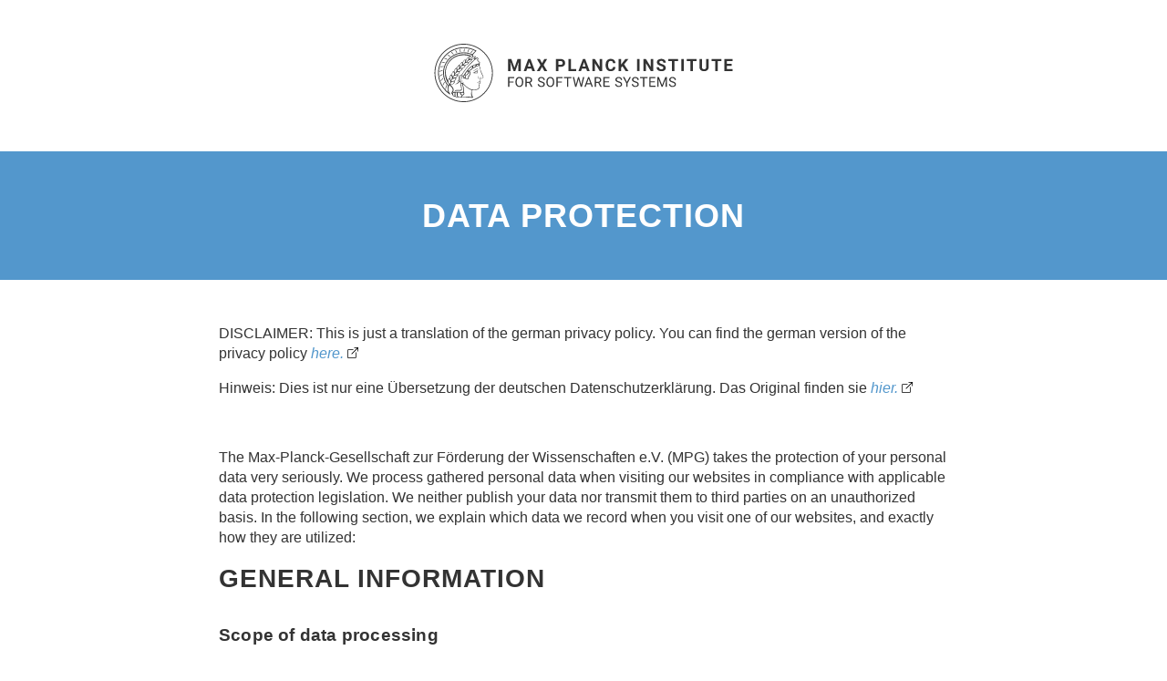

--- FILE ---
content_type: text/html; charset=UTF-8
request_url: https://data-protection.mpi-klsb.mpg.de/sws/people/jcmace
body_size: 3937
content:
<!DOCTYPE HTML>
<html lang="en">
    <head>
	<title>Data Protection &#8211; MPI SWS</title>
	<meta charset="utf-8" />
	<meta name="viewport" content="width=device-width, initial-scale=1.0">
	<link rel="icon" type="image/png"                  href="https://www.mpi-sws.org/wp-content/themes/mpi-sws/assets/images/favicon/favicon-32x32.png?ver=1.6.0" />
	<link rel="icon" type="image/png" sizes="16x16"    href="https://www.mpi-sws.org/wp-content/themes/mpi-sws/assets/images/favicon/favicon-16x16.png?ver=1.6.0">
	<link rel="icon" type="image/png" sizes="32x32"    href="https://www.mpi-sws.org/wp-content/themes/mpi-sws/assets/images/favicon/favicon-32x32.png?ver=1.6.0">
	<link rel="icon" type="image/png" sizes="96x96"    href="https://www.mpi-sws.org/wp-content/themes/mpi-sws/assets/images/favicon/favicon-96x96.png?ver=1.6.0">
	<link rel="icon" type="image/png" sizes="192x192"  href="https://www.mpi-sws.org/wp-content/themes/mpi-sws/assets/images/favicon/android-icon-192x192.png?ver=1.6.0">
	<link rel="apple-touch-icon" sizes="57x57" href="https://www.mpi-sws.org/wp-content/themes/mpi-sws/assets/images/favicon/apple-icon-57x57.png?ver=1.6.0">
	<link rel="apple-touch-icon" sizes="60x60" href="https://www.mpi-sws.org/wp-content/themes/mpi-sws/assets/images/favicon/apple-icon-60x60.png?ver=1.6.0">
	<link rel="apple-touch-icon" sizes="72x72" href="https://www.mpi-sws.org/wp-content/themes/mpi-sws/assets/images/favicon/apple-icon-72x72.png?ver=1.6.0">
	<link rel="apple-touch-icon" sizes="76x76" href="https://www.mpi-sws.org/wp-content/themes/mpi-sws/assets/images/favicon/apple-icon-76x76.png?ver=1.6.0">
	<link rel="apple-touch-icon" sizes="114x114" href="https://www.mpi-sws.org/wp-content/themes/mpi-sws/assets/images/favicon/apple-icon-114x114.png?ver=1.6.0">
	<link rel="apple-touch-icon" sizes="120x120" href="https://www.mpi-sws.org/wp-content/themes/mpi-sws/assets/images/favicon/apple-icon-120x120.png?ver=1.6.0">
	<link rel="apple-touch-icon" sizes="144x144" href="https://www.mpi-sws.org/wp-content/themes/mpi-sws/assets/images/favicon/apple-icon-144x144.png?ver=1.6.0">
	<link rel="apple-touch-icon" sizes="152x152" href="https://www.mpi-sws.org/wp-content/themes/mpi-sws/assets/images/favicon/apple-icon-152x152.png?ver=1.6.0">
	<link rel="apple-touch-icon" sizes="180x180" href="https://www.mpi-sws.org/wp-content/themes/mpi-sws/assets/images/favicon/apple-icon-180x180.png?ver=1.6.0">
	<link rel="manifest" href="https://www.mpi-sws.org/manifest.json">
	<meta name="msapplication-TileColor" content="#ffffff">
	<meta name="msapplication-TileImage" content="https://www.mpi-sws.org/wp-content/themes/mpi-sws/assets/images/favicon/ms-icon-144x144.png?ver=1.6.0">
	<meta name="theme-color" content="#ffffff">
	<link rel='stylesheet' id='theme-styles-css'  href='https://www.mpi-sws.org/wp-content/themes/mpi-sws/assets/style.css?ver=1.6.0' type='text/css' media='all' />
	<link rel="canonical" href="https://www.mpi-sws.org/imprint/" />
	<link rel='shortlink' href='https://www.mpi-sws.org/?p=229' />
	<style type="text/css">
	 .cnt h3 {
	     text-align:left;
	     font-size: larger;
	 }
	 .header-logo {
	     max-height: 4rem;
	     margin: 3em auto 3em auto;
	 }
	 .maincontent {
	     margin: 3em auto 3em auto;
	     max-width: 90%;
	 }
	 @media screen and (min-width: 900px) {
	     .maincontent { max-width: 65%; }
	 }
	 @media screen and (min-width: 1200px) {
	     .maincontent { max-width: 50em; }
	 }
	</style>
    </head>
    
    <body class="page-template-default page">
	<div>
	    <a href="https://www.mpi-sws.org/">
		<img src="https://cdn.mpi-klsb.mpg.de/ci/logos/mpi-sws/current/web/mpi-sws.svg" alt="MPI-SWS" class="header-logo">
	    </a>
	</div>
	
	<main class="page__main" role="main">
	    <header class="page__hd">
		<div class="ct">
		    <div class="page__title-ct">
			<h1 class="page__title">Data Protection</h1>
		    </div>
		</div>
	    </header>
	    
	    <div class="maincontent cnt cnt--left">
				
      


  <div class="data-protection">




<p>DISCLAIMER: This is just a translation of the german privacy policy. You can find the german version of the privacy policy <a href="https://data-protection.mpi-klsb.mpg.de/sws/people/jcmace?lang=de">here.</a> <p>
<p>Hinweis: Dies ist nur eine Übersetzung der deutschen Datenschutzerklärung. Das Original finden sie <a href="https://data-protection.mpi-klsb.mpg.de/sws/people/jcmace?lang=de">hier.</a> <p>
      <br>
    <p>The Max-Planck-Gesellschaft zur F&ouml;rderung der Wissenschaften e.V. (MPG) takes the protection of your personal data very seriously. We process gathered personal data  when visiting our websites in compliance with applicable data protection legislation. We neither publish your data nor transmit them to third parties on an unauthorized basis. In the following section, we explain which data we record when you visit one of our websites, and exactly how they are utilized: </p>

    <h2>General information</h2>

    <h3>Scope of data processing</h3>

    <p>As a matter of principle, we gather and utilize users' personal data only to the extent required to ensure the functioning of our website and of our contents and services. The gathering and utilization of our users' personal data normally occurs after users have granted their consent. An exception occurs where data processing is legally permitted.</p>

    <h3>Legal basis of data processing</h3>

    <p>To the extent that permission of the affected individual is obtained for the processing of personal data, Article 6 (1) lit. a of the EU General Data Protection Regulation (GDPR) serves as the legal basis.</p>

    <p>In the processing of personal data to fulfil a contract whose contractual party is the individual affected, Article 6 (1) lit. b GDPR serves as the legal basis. This also applies to processing required to implement pre-contractual measures.</p>

    <p>Insofar as the processing of personal data is necessary to fulfill a legal obligation governing the MPG, Articel 6 (1) of the GDPR serves as the legal basis.</p>

    <p>In the event that vital interests of the data subject or another natural person require the processing of personal data, Articel 6 (1) of the GDPR serves as the legal basis.</p>

    <p>If processing is required to safeguard the justified interest of the MPG or a third party and the interests, basic rights and basic freedoms of the affected individual do not outweigh the first-mentioned interest, Article 6 (1) lit. f GDPR serves as the basis for such processing.</p>

    <h3>Data deletion and storage duration</h3>

    <p>The affected individual's personal data are deleted or blocked as soon as the purpose of the storage ceases to apply. Storage can also occur if provided for by European or national legislators in EU regulations, acts or other legislation to which the MPG is subject. A blocking or deletion of data then occurs only if a storage period prescribed by one of the aforementioned norms expires, unless a necessity exists in relation to the further storage of the data for the arrangement of a contract or the fulfilment of a contract.</p>

    <h3>Contact details of the individuals responsible</h3>

    <p>The entity responsible in the meaning of the General Data Protection Regulation and other national data protection acts as well as other data protection legislation is the</p>

    <p>Max-Planck-Gesellschaft zur F&ouml;rderung der Wissenschaften e.V. (MPG)<br />
        Hofgartenstrasse 8<br />
          D-80539 Munich<br />
            Telephone: +49 (89) 2108-0<br />
              Contact form: https://www.mpg.de/kontakt/anfragen<br />
        Internet: https://www.mpg.de<br /></p>

    <h3>Data Protection Officer's contact details</h3>

    <p>The Data Protection Officer at the entity responsible is</p>

    <p>Heidi Schuster<br />
        Hofgartenstrasse 8<br />
          D-80539 Munich<br />
            Telephone: +49 (89) 2108-1554<br />
              datenschutz@mpg.de</p>

    <h2>Provision of the website and creation of log files</h2>

    <p>Each time you visit our website, our service and applications automatically record data and information from the computer system of the visiting computer.</p>

    <p>The following data are gathered temporarily:</p>

    <ul>
      <li>Your IP address</li>
      <li>Date and time of your access to the website</li>
      <li>Address of the page visited</li>
      <li>Address of the previously visited website (referrer)</li>
      <li>Name and version of your browser/operating system (if transmitted)</li>
    </ul>

    <p>These data are stored in our systems' log files. These data are not stored together with the user's other personal data.</p>

    <p>The legal basis for the temporary saving of data and log files is Article 6 (1) lit. f GDPR. Storage occurs in log files in order to ensure the website's functionality. The data also help us optimize the websites, eliminate malfunctions and ensure our IT system security. Our justified interest in data processing pursuant to Article 6 (1) lit. f GDPR also lies in such purposes.</p>

    <p>The data are deleted as soon as they are no longer required to achieve the purpose for which they were gathered. If data are gathered for the provision of the website, this is the case if the respective visit is ended. In the instance that data are stored in log files, this is the case after seven days at the latest. Storage above and beyond this period is possible. In this case, the users' IP addresses are deleted or removed so they can no longer be allocated to the visiting client.</p>

    <p>The recording of data for the provision of the website and the storage of data in log files is essential to operate the website. As a consequence, users do not have an option to revoke such data recording.</p>

    

  <h2>Data Transmission</h2>

  <p>Your personal data will only be conveyed to state institutions and authorities in legally essential cases or for criminal prosecution based on attacks on our network infrastructure. The data are not transmitted to third parties for other purposes.</p>




    <h2>Rights of individuals affected</h2>

    <p>As an individual whose personal data are gathered as part of the aforementioned services, you have, in principle, the following rights, to the extent that no legal exceptions are applicable in individual cases:</p>

    

<ul>
<li>Information (Article 15 GDPR)</li>
<li>Correction (Article 16 GDPR)</li>
<li>Deletion (Article 17 (1) GDPR)</li>
<li>Restriction of processing (Article 18 GDPR)</li>
<li>Data transmission (Article 20 GDPR)</li>
<li>Revocation of processing (Article 21 GDPR)</li>
<li>Revocation of consent (Article 7 (3) GDPR)</li>
<li>Right to complain to the regulator (Article 77 GDPR). For the MPG, this is the Bavarian Data Protection Authority (BayLDA),Postbox 1349, 91504 Ansbach</li>
</ul>






  </div>

  


	    </div>
	</main>
	
	<footer class="page__ft">
	    <div class="ct">
		<div class="page__ft-qr">
		    <img class="page__ft-qr-img" src="https://www.mpi-sws.org/wp-content/themes/mpi-sws/assets/images/mpi-sws-qrcode.png">
		</div>

		<div class="page__ft-menu">
		    <ul id="menu-footer-menu" class="footer__menu menu"><li id="menu-item-246" class="menu-item menu-item-type-post_type menu-item-object-page current-menu-item page_item page-item-229 current_page_item menu-item-246 footer__menu-itm menu__itm"><a href="https://imprint.mpi-klsb.mpg.de/sws/people/jcmace" class="footer__menu-lnk menu__lnk">Imprint</a></li>
			<li id="menu-item-247" class="menu-item menu-item-type-post_type menu-item-object-page menu-item-247 footer__menu-itm menu__itm"><a href="https://data-protection.mpi-klsb.mpg.de/sws/people/jcmace" class="footer__menu-lnk menu__lnk">Data Protection</a></li>
			<li id="menu-item-4087" class="menu-item menu-item-type-custom menu-item-object-custom menu-item-4087 footer__menu-itm menu__itm"><a href="https://www.mpi-sws.org/about-us/#contact" class="footer__menu-lnk menu__lnk">Contact</a></li>
		    </ul>
		</div>

		<div class="page__ft-contact-copy-ct">
		    <div class="page__ft-webmaster">
			<a href="mailto:webmaster-sws@mpi-sws.org">webmaster-sws@mpi-sws.org</a>
		    </div>

		    <div class="page__ft-copy">
			© Copyright by Max Planck Institute for Software Systems 2023. All rights reserved.
		    </div>
		</div>
	    </div>
	</footer>
    </body>
</html>
<!-- 
REQUEST_URI=/sws/people/jcmace
uri_and_params:
array(1) {
  [0]=>
  string(18) "/sws/people/jcmace"
}
request_uri:
string(18) "/sws/people/jcmace"
params:
array(0) {
}
locale: 'en'
tag:    'people/jcmace'
 -->

--- FILE ---
content_type: image/svg+xml
request_url: https://cdn.mpi-klsb.mpg.de/ci/logos/mpi-sws/current/web/mpi-sws.svg
body_size: 39026
content:
<?xml version="1.0" encoding="UTF-8"?>
<svg id="MPI-SWS-LOGO" xmlns="http://www.w3.org/2000/svg" viewBox="0 0 1532.08301 300">
	<g id="MINERVA">
		<path d="M150.00715,0C67.28835,0,0,67.29025,0,149.99523c0,82.71642,67.28835,150.00477,150.00715,150.00477,82.70927,0,150.00715-67.28835,150.00715-150.00477C300.01429,67.29025,232.71641,0,150.00715,0ZM150.00715,295.81224c-80.40371,0-145.80985-65.41091-145.80985-145.817C4.1973,69.60106,69.60344,4.19253,150.00715,4.19253c80.39417,0,145.81033,65.40853,145.81033,145.8027,0,80.40609-65.41615,145.817-145.81033,145.817Z" style="fill:#333333;"/>
		<path d="M238.02072,138.53228c-2.0772-4.34175-.6541-7.18842-1.27054-10.36262-.4553-2.34084-3.93985-10.05416-6.16055-15.39518-1.04551-2.51437,5.37677-1.89746.63265-10.97905-.13587-.27079,6.5963-2.75609-.13587-7.86159-3.76679-2.85668-6.41513-6.3708-8.49376-9.53307-.28939-.44052-.56495-1.31058.04481-1.85265,3.80641-3.38301,3.8855-8.25205-.24791-10.74163-2.9825-1.79639-6.40655.02527-9.55643,2.06671-1.03693.67269-1.55849,1.0846-2.6431.64409-.55065-.22407-1.61332-.97304-2.56872-1.63096,3.8855-3.75535,4.6402-7.4616,4.33508-8.07708-.20739-.41716-6.58724-1.84883-14.4884,1.41976-.17306-.09773-.35847-.19976-.5587-.3075,3.25329-5.6285,1.42734-9.59839,1.18325-9.87204-.00334-.00429-.01192-.00667-.01669-.01049,5.92122-8.26826,11.80101-13.77042,17.61015-19.05232.00286-.00238.12729-.13921.13015-.14207.37854-.38331.5187-.81095-.20453-1.26243-.60972-.38426-.77948-.47437-1.52417-.88103-19.47472-10.84175-41.66976-16.5408-64.0803-16.5408-72.69802,0-131.83729,59.14881-131.83729,131.83491,0,42.11791,21.37122,82.74073,56.29404,107.97553,2.32797,1.68245,3.94081,2.32367,3.94081,2.32367.57877.20071,1.17805.19737,1.54276-.28081l.51632-.67746c.33229-.42812.46245-.83765.46245-1.21285,0-.96256-1.39401-1.82499-3.02736-4.24736-4.72124-7.00297-6.80797-14.96515-6.80797-21.6363,0-7.29331,2.22213-13.9306,6.48998-19.46566,5.26235,5.48357,16.74009,15.5649,16.49075,24.73564-.27985,10.30064-9.91495,9.79242-7.8368,17.51862,1.30439,4.84854,4.93153,2.85096,5.55746,6.5286,1.0846,6.3708,9.65226,10.44319,13.3852,9.88348.90344-.1354,1.67339.61453,3.46024,2.42856,2.5487,2.58684,8.81747,2.23643,11.59978,1.72774,2.64405-.48295,5.96604,1.93179,11.49541,1.32202,6.9214-.76375,8.68251-1.29819,11.63692-1.34109,5.00062-.07199,32.20015-.47723,51.53708,2.55156,3.33386.52204,4.39086-.9802,2.89716-3.58134-7.00821-12.20525-7.9793-22.5693-3.93938-35.62221,7.14265.48104,17.40992,2.41283,30.92961-5.71336,4.79843-2.88433,7.47967-9.02915,7.24844-13.60689-.15399-2.96967-1.45313-6.73122-.68361-9.62651,1.03355-3.88932,1.78919-3.79826,2.91194-4.58728,5.16271-3.63187,1.43501-6.51239.64027-6.80511,1.55897-.63551,3.2705-4.02567,1.46839-6.55005-.92394-.98401-3.7358-8.8866-.49344-10.53234,3.50129-1.77732,7.49402-2.53154,11.5173-4.29789,2.76328-1.15564,4.97063-4.37846,3.39445-8.65919-1.89412-5.14555-12.45554-29.34104-12.77735-30.01468ZM92.46975,255.9093c-1.01166.19976-4.2497.32419-3.52365-3.9308.44814-2.62784,3.29815-3.7277,4.74365-2.23643-.30798,2.04001-1.01166,4.03377-1.22,6.16722ZM216.75295,75.96279c1.70538-1.07316,3.53938-1.52989,4.6197-.46292,3.74963,3.70482-4.06667,5.78344-2.43952,8.62963,2.66741,4.66833,6.91524,9.13594,10.66249,12.01836,1.76206,1.3554,2.0176,4.40802-4.71457,5.80203-6.77651,1.40307-33.76098,8.51378-47.99861,23.5986-17.82612,18.88689-29.15654,43.35031-30.70311,39.98684-1.55802-3.38873-5.12934-3.93604-4.57107-4.89812,25.59379-44.10119,65.70602-78.73604,75.14469-84.67443ZM228.4886,106.94623c-1.46934,4.20493-13.09153,7.94025-12.54088,4.98584.24791-1.33299.02765-3.08886.91393-3.24046,1.2877-.22026,4.96105-1.50271,10.67059-2.96442.57115-.14636,1.32107.1764.95636,1.21905ZM199.00788,114.58184c-.29463-1.71916,12.20048-5.92122,12.63432-4.67786.80189,2.29459-2.5816,8.45848-6.76507,9.99886-4.7508,1.74967-6.7274,1.23049-6.54672.55255.33086-1.24145.9483-4.29217.67746-5.87355ZM170.00867,179.73579c-5.7453,3.52174-8.86276-3.21043-9.6761-4.38514-.35136-.50726-1.26529-1.98804-.76804-4.51815.39093-1.99138.72275-4.69884-.58735-13.28318-.57639-3.77537,7.23423-13.1392,8.99101-14.77445,1.8269-1.70009,4.48049.84671,4.65307,3.61233.328,5.25473-2.62164,8.01939-5.63327,10.26202-3.69623,2.75275-4.39849,6.33599-3.69623,7.29331.27461.37425,1.93179.38474,2.66121-1.16851,2.22689-4.73984,8.59006-7.12597,9.60554-9.60744,1.58662-3.87502.42669-6.36508.27127-7.99699-.1354-1.4231,1.25576-1.78352,2.30413-1.62667,1.3554.20357,1.95753,2.04239,2.6431,3.82925,4.11344,10.7197-6.23778,17.1992-7.90593,19.73788-.769,1.16994,1.60426,9.8873-2.8624,12.62574ZM178.67454,138.16423c-3.08027,2.09197-7.51976-.74277-6.63249-2.0095,5.71951-8.16528,13.3432-13.84717,16.39344-15.74463,4.90193-3.04976,5.42159-3.2643,5.67808-1.54038.15494,1.04027.20739,6.37842-3.74296,10.71589-3.27479,3.59612-6.56197,3.29338-8.2501,3.67144-1.13995.25554-1.07225,3.29481-3.44599,4.90718ZM151.16088,174.76329c-1.41308-.30989-1.94323-3.07217-1.65527-4.16393.63936-2.42665,4.36607-7.4473,5.71098-9.20745.33563-.43909,1.02072-.03433,1.09462.49487.81338,5.82826-.00524,14.00545-5.15032,12.87651ZM197.11948,68.85447c5.16367-2.32224,10.16095-2.36181,10.69634-2.29793,1.17233.13969-2.60972,6.8628-9.35,9.75667-6.94671,2.98159-12.13517,3.52317-12.72538,3.2314-.88866-.43956,5.88646-8.21581,11.37904-10.69014ZM78.13486,180.64304c-2.06099-2.37183-3.97513-3.67192-4.17298-3.53366-.57349.40238-3.91073,6.10715-5.06403,12.77258-6.50381-12.43314-10.10517-25.00119-10.69205-39.88672-1.99376-50.57591,40.36395-91.30267,92.05116-91.12198,11.79143.041,21.48564,2.22117,32.07519,6.52002-2.36944,2.96395-4.09146,6.51287-5.25854,9.48778-.05387-2.74178-.77281-4.87094-.57258-6.58343.12348-1.05362-7.32191,1.26481-13.93585,11.79286-1.53275,2.43952-2.48529,5.14031-3.07884,7.63037-.13683-3.95177-1.06315-7.02966-1.33537-6.95529-.67698.1845-8.22583,3.29767-12.16044,12.51847-.68986,1.61666-1.19378,3.2786-1.56231,4.89764-.32844-2.81187-1.05309-4.66308-1.28341-4.65307-.49677.0205-8.40651,3.27336-12.30342,12.74636-.90634,2.20353-1.38643,4.4557-1.61193,6.54815-.70082-3.29672-1.97708-5.31623-2.38136-4.80372-2.73129,3.46358-8.06421,4.99967-10.89896,13.73085-.66554,2.0505-.93157,4.09861-.96399,6.00942-1.17614-2.95441-2.82569-4.65641-3.20709-4.57679-.77138.16066-8.82891,7.81868-10.03413,15.53916-.47484,3.04452-.25649,5.87355.21501,8.24633-1.54038-2.48768-3.58801-4.31076-4.41803-6.84564-1.26577.67746-8.09043,7.09212-8.30973,15.30889-.08486,3.19565.3905,6.19821,1.04841,8.73023-2.26889-4.12054-5.48738-6.05185-5.84308-5.83445-.59069.36138-5.68428,5.87212-6.86805,15.76561-.27747,2.31748.00576,4.53817.56638,6.55005ZM183.96216,66.82495c4.0681-4.82089,10.97238-8.69971,11.74757-8.22297.79188.48724-1.15993,7.93549-5.61563,12.3211-4.50051,4.43043-11.45961,8.74167-12.27056,8.6897-.81047-.05244,2.47909-8.45038,6.13862-12.78784ZM170.76956,85.44009c-3.94605,3.19899-5.74049,5.32529-8.04418,9.07492-.78564,1.27864-2.69888-7.10451,2.43142-15.15013,3.14321-4.92958,9.40101-9.35048,9.26514-8.76312-.45339,1.96468,3.03451,9.41627-3.65237,14.83833ZM156.29785,96.16932c-4.83328,7.20511-5.10741,4.74318-10.39551,11.79-.29034.3876-.39475-9.19601,1.49127-13.41619,2.97587-6.65732,8.13572-10.57048,8.90424-10.70587.76804-.1354,2.66646,8.35693,0,12.33207ZM140.47884,110.57954c-2.4862,4.33651-4.74599,3.34296-8.88231,9.49636-.45673.67937-1.55086-5.09073.92728-12.88414,1.90986-6.00656,7.8225-9.74332,8.45228-9.89302.94873-.22598,2.45764,8.12571-.49725,13.2808ZM125.74444,125.8479c-2.53154,5.51122-4.1582,5.69191-7.09641,9.12497-.50535.59069-2.7046-5.23899-.57448-12.56567,1.70438-5.86497,5.6366-8.03322,7.53502-10.02079.7504-.78521,2.82474,7.60653.13587,13.46148ZM113.7666,135.28896c0,1.68245-.20734,2.63928-.68843,4.28454-1.79973,6.20441-5.4583,8.81556-7.44682,11.61647-.7966-1.83405-2.26217-4.43615-2.27266-8.3698-.01955-7.49688,4.54818-13.88674,7.40963-15.90387,1.0846-.04529,2.99827,4.51624,2.99827,8.37267ZM101.56326,153.5842c-.1354,8.71831-5.61134,13.83049-7.24559,15.45048-1.01647-1.72821-3.01305-6.17485-3.14992-10.8427-.26317-8.98719,3.45309-12.17665,5.06212-13.91344.76852,2.57492,5.40681,4.61302,5.33339,9.30566ZM84.29446,162.52849c2.51056,1.26481,5.54221,4.92386,5.82635,11.6999.2851,6.80321-4.58485,12.55709-6.48951,13.46148-1.32632-5.19513-3.84017-6.28546-3.79301-11.44007.05101-5.63565,2.90769-11.8248,4.45617-13.72131ZM94.69331,180.46187c6.54052-2.84571,13.68412-2.40615,13.98352-2.12916.29892.27699-2.08816,8.32165-8.44894,11.73613-6.35125,3.40113-13.51726,3.71817-14.16751,2.90626-.36142-.45196,2.09293-9.66704,8.63293-12.51323ZM94.19606,175.62859c.40714-2.16825,4.28693-9.35667,10.12233-11.95448h0c5.84399-2.60591,12.61239-2.41044,13.38044-2.09436.76852.31608-2.42951,7.9803-8.31641,10.79646-6.58486,3.15036-9.2198,1.31011-15.18636,3.25238ZM104.00421,158.77886c.26936-.66125,5.0307-9.21174,10.62149-11.83529,5.54364-2.59733,12.24196-2.04621,12.70012-1.89698.45863.14922-2.54727,7.70855-8.89137,10.8551-6.27116,3.11746-14.6996,3.53843-14.43024,2.87718ZM116.74962,141.70361c-.45577-.3466,6.29595-9.18409,11.93255-11.79,4.95581-2.29126,11.43482-1.80688,11.97736-1.4455.54206.36138-2.64024,7.79914-9.17551,10.66058-6.23111,2.72939-14.27815,2.92152-14.7344,2.57492ZM132.02656,124.80906c-.37468-.18498,4.78322-8.97385,10.57624-11.20312,5.53549-2.12487,11.01715-.20214,12.70059-.09011,1.35583.09011-1.89846,6.45947-9.49164,9.26037-6.33075,2.33512-12.81358,2.51199-13.7852,2.03286ZM149.17284,108.54048c.10155-.40857,5.76962-8.39269,11.60931-10.41696,5.55746-1.92034,12.35733-.63217,13.08676-.3261s-3.93509,7.27042-11.07345,9.41388c-6.42276,1.9294-13.72465,1.73775-13.62262,1.32918ZM166.48884,94.46924c-.74754-.52204,6.09476-8.17577,11.66557-10.29492,5.44686-2.07004,11.33089-1.68769,11.8043-1.41833.47389.26936-3.56751,6.89999-10.13807,9.56311-6.17962,2.50293-12.58422,2.67265-13.33181,2.15014ZM71.73165,250.48724c-30.89047-24.60454-49.37403-61.75329-49.37403-100.492,0-70.37816,57.25711-127.64238,127.64953-127.64238,20.53167,0,41.13295,5.14174,59.21179,14.5623.36276.18927.42235.68461.1139.95397-5.31337,4.63924-12.68724,13.73752-14.54418,16.27907-14.05408-6.582-29.10028-9.94355-44.7815-9.94355-58.33543,0-105.80299,47.4575-105.80299,105.79059,0,26.02954,8.82272,49.77497,25.46173,68.83015-.95779,2.2145-2.65692,7.06161-2.65692,13.47722,0,5.30908.98306,11.41766,4.72268,18.18464ZM71.9376,214.98946c-.02288.01859-.04143.03862-.06341.05721-15.36848-18.10168-23.47321-40.52557-23.47321-65.05144,0-56.02563,45.57625-101.59902,101.60616-101.59902,14.78303,0,28.98777,3.08933,42.28048,9.18314-1.75158.81381-3.76393,2.00616-5.8397,3.70768-11.69465-4.95438-23.47035-7.27853-36.44078-7.27853-52.93057,0-95.9986,43.06092-95.9986,95.98673,0,22.95594,7.16216,43.12814,21.1924,60.05607-.81333,1.2324-1.95372,2.9649-3.26335,4.93817ZM76.99686,207.01679c-1.8598-1.76349-5.88213-6.20679-6.26873-11.93064-.01907-.28271-.02817-.55589-.02769-.83383-.01621-6.1534,2.7046-12.20906,3.38301-12.887.67746-.67746,7.62274,4.72315,7.72858,12.46794.09154,6.7131-2.98302,10.57048-4.81516,13.18354ZM88.456,196.72426c5.51551-2.61735,13.7399-1.98757,13.28795-1.62619s-2.61831,8.35312-8.83559,11.47392c-6.2025,3.11269-10.3116,2.27695-12.54279,1.85217,3.34487-3.65905,2.64167-9.10543,8.09043-11.6999ZM95.91521,263.08199c-.93443-3.76441-.56161-8.95048.72275-10.34688,2.4758-1.20761,7.00344-1.67148,7.0812-.22693.12439,2.30603-1.55567,7.77482.41902,14.59472-.45239,1.07364-6.62824.60976-8.22297-4.0209ZM96.32522,247.29397c-.48533-2.83523,2.2412-5.55699,2.18399-11.74328-.07056-7.58746-9.42771-17.99251-15.76466-24.67986,2.97257-.00095,6.86852-.70702,11.24174-2.73225,9.43009-4.3675,11.28322-14.39591,11.55449-14.80258.12586-.18879-2.10628-.63026-5.3229-.67365.34707-.16829.69558-.34278,1.04742-.53158,9.227-4.94722,11.64269-15.64404,11.20265-15.88003-.17497-.0944-2.47337-.45387-5.69381-.37186.90205-.30178,1.83262-.64218,2.79137-1.02358,9.76048-3.87978,12.48987-14.74298,12.14232-15.0934-.15304-.15399-2.10437-.54397-4.94818-.6193.86435-.33515,1.74919-.71989,2.65263-1.16851,8.91425-4.42947,12.00215-14.39257,11.53971-14.72201-.20166-.1435-2.0114-.49439-4.64687-.53348,1.98471-.43432,4.15344-1.09748,6.43277-2.09436,9.55119-4.18395,12.63671-13.32132,12.22289-13.70987-.17592-.16543-1.79496-.61215-4.22781-.8119,1.90461-.42764,3.98562-1.01023,6.20827-1.76969,9.44721-3.22807,13.26316-12.25579,12.7015-12.30775-1.2753-.11776-3.03403-.73753-5.30908-1.13514,2.57254-.16543,5.57129-.63646,9.33141-1.90747,10.20386-3.4488,13.82-9.59362,14.00164-12.25722.01192-.17354-1.21948-.71179-3.20804-1.1461,2.33941-.42574,4.6874-1.00356,6.62204-1.78876,9.52878-3.85928,13.49486-13.22502,13.80856-13.99735,1.73441-.56447,3.59807-1.26911,5.55365-2.15491.99259-.45005,1.90271-.92585,2.74131-1.4188.46483.35375,1.20713.88532,2.31319,1.59663,1.44026.92489,1.94943,1.14277,1.23621,1.75015-32.42846,27.6276-56.72645,62.5199-67.32978,79.47786-.29801.47627-.85724.39141-1.75686.33182-11.3585-.75326-17.79704,12.76734-12.71394,25.44075-.64456,2.5773-6.03373,7.55409-6.4404,7.91546s-1.49365,1.94371.35184,1.7778c2.65267-.23885,6.04236-4.48811,7.66231-6.39892.67321.83717,3.17086,2.91723,1.96754,4.09813-9.65226,9.47109-19.20917,14.57088-19.95528,14.93511-3.61276,1.76492,6.03087,2.98493,22.46584-11.87486.96737-.87436,2.11438,3.42926,3.58181,5.27141-2.82283,9.31758,4.13532,27.2996,3.05119,32.94145-.18975.9883-.77805,3.77394-4.0619,3.84164-16.28622.33468-17.88524-.41239-26.16923,2.02952-3.86691,1.13991-2.85001,3.69147-.04481,2.92867,3.1761-.86339,6.51001-2.15204,24.14447-1.05123,4.30647.26889,9.23272-.87197,9.26466-8.14859.02908-6.59725-5.21182-26.26934-3.44117-28.96107,2.34084,1.76111,4.03187,1.83024,4.92434,1.98709-.23408,6.41561,10.09754,27.14799,5.49644,38.58377-1.70958,4.24831-9.20884,3.93175-22.04058,2.66074-21.83653-2.16253-28.91673,2.55871-29.36487-.05864ZM146.47921,261.39811c-8.49376,2.94345-11.84387-6.99105-10.44652-9.12974.84003-1.28579,6.20155,1.46076,10.37501-1.23001,3.21519-2.0729,4.99013,8.6549.07151,10.35975ZM107.92595,267.59776c-1.18997-5.2552-1.66433-14.3654.51966-16.39349.43198-.40095,6.97007-1.33776,6.85088.1559-.50202,6.27545-3.03784,13.28127,1.73966,20.26135,1.7859,2.60925-7.51452,3.02593-9.1102-4.02376ZM124.12683,273.60432c-2.28168-.5659-8.57528-10.58669-3.45214-22.54069.54206-1.26481,8.39412-.47818,9.70904-.08105,1.31483.39713-1.0794,9.79481,9.70847,13.95826,1.10272.42526-.04624,12.61049-15.96537,8.66348ZM191.62161,240.2152c-3.64808,12.62527-5.48595,17.66546-.00667,31.37628.72847,1.82261,1.27673,3.19565-.32176,2.92104-11.03631-1.89317-13.4191-3.70482-48.07302-.76804-2.4934.2112.81333-4.83423.40667-8.26826,3.16275-.40619,8.22297-1.85217,9.29565-7.00583,1.30152-6.25495-3.05787-10.84509-2.5978-11.7428,4.91385-9.57979-.31751-20.19747-4.47143-37.99022-.38903-1.66767.57544-2.39566,1.30534-1.60569,22.26656,24.09728,36.45365,28.8867,44.12121,31.16317.76189.22598.61119,1.09271.34183,1.92034ZM248.56117,174.40049c-4.6545,4.11291-11.8043,4.45188-14.69388,7.08211-1.50796,1.37304-2.18732,3.5289-.5597,7.38055.93681,2.21879,1.58567,2.49292-1.6076,3.3463-5.1846,1.38543-5.89548,8.19436-12.49607,6.9448-2.64405-.50059-.74659,1.19378.20314,1.28341,3.77962.35756,5.27518-.70654,6.60007-1.94752,1.32441-1.24098,3.09172-3.47407,5.12124-4.24307,2.0915-.79188,4.20826-.73896,4.24502.82811.02808,1.19473-2.61501,3.09219-3.72584,3.60708,1.34825.70511,5.48214,2.80614,1.9571,5.20038-2.74946,1.8679-6.53532-.72037-7.0812-1.03884-.81376-.47437-2.3723-.23742-1.85598.39475,2.04049,2.49626,7.51452,1.84168,6.53241,3.16323-5.05159,6.79272-.93724,10.75927-2.47385,17.58679-1.55897,6.92383-11.02959,10.71255-18.32194,12.0279-24.80382,4.47477-48.93065-16.62519-63.07245-32.52906,1.28774-3.01591,1.12274-6.9572-.16972-5.55699-1.21952,1.32107-1.01643,3.52413-3.96464,4.26833-5.6838,1.43549-8.13143-8.4375-9.89445-10.16476-6.91-6.76888-9.64845-16.32913-5.52266-24.69226,4.16731-8.44799,12.8255-6.75506,16.2815-1.64478,4.29785,6.35554,2.3098,9.97025,4.74981,11.86771,3.42878,2.66693,6.8771.287,7.80486.03385,2.60925-.71131,2.40949,6.18629,11.32326,5.86687,9.58456-.34326,8.49996-15.25311,9.85535-16.57465,12.30108-11.99357,6.02039-22.69897,3.78634-25.18617-.6007-.66888,1.36446-5.07404,2.08911-5.23423,7.22418-1.59616,11.30515-6.21061,13.50773-11.09013,0,0,11.99548-.20357,16.26481-8.84417,1.14129-2.30985,4.67543,2.22689,12.6872-4.06953.90153-.70845,1.75301-.37186,2.09102.45768,5.14698,12.62527,7.31571,16.11554,6.91863,22.55213-.28896,4.6812,12.48982,30.66211,13.42139,32.90998,1.03841,2.50293,1.19426,4.95914,0,6.01419Z" style="fill:#333333;"/>
		<path d="M219.69163,128.6302c-6.98342.2584-15.0924,8.81366-17.74269,10.00029-2.7804,1.24527-1.78924,2.03238-.17401,1.4436,3.47884-1.26863,8.43226-6.57818,15.27699-9.05203,5.40343-1.95276,5.05159,2.49483,7.08254,2.2493.94873-.11442-.40667-4.79037-4.44282-4.64115Z" style="fill:#333333;"/>
		<path d="M221.27115,135.47632c-.57644.1373.60972,3.11937-2.42622,3.30625-6.56674.40476-11.76616,6.62014-15.76799,8.48565-4.00135,1.866-4.83519,1.83548-5.43065,1.99519-.53539.1435-.33372.82859.10632.88723,16.74104,2.23691,23.17191,1.62524,23.31493,1.01691.27127-1.1523-.93157-1.72821-.68223-2.46718.62931-1.86504.94349-5.39823.22646-7.82393-.30655-1.14563,2.47862-.37854,2.47862-1.92273,0-.8324-.84051-3.71149-1.81923-3.47741ZM218.69523,148.69371c-.31895,1.30677-7.79294.71179-11.85961.35613-.96637-.08486-2.59161-.23313.50821-2.08435,2.43952-1.45694,5.79441-3.91363,10.18288-4.76272.35804-.06913,1.06172.04481,1.24193.86149.45196,2.05431.25411,4.29265-.07342,5.62945Z" style="fill:#333333;"/>
		<path d="M240.55178,172.5364c-1.27816-.01859-6.4342,2.33988-8.3698,3.57133-1.11841.71131-6.35935,3.94176-5.9832-1.16947.13158-1.79162,1.29394-6.23492,1.26577-7.44634-.04334-1.8474-1.52369-1.11798-1.55134-.02527-.06388,2.56634-.57925,4.51577-1.10701,7.52262-.45148,2.5754,1.78495,5.76056,5.26379,3.90839,2.88528-1.53609,6.82228-4.17918,10.31303-4.84758.89009-.1702,1.05028-1.50081.16877-1.51368Z" style="fill:#333333;"/>
		<path d="M143.59249,190.82973c-.99116-.37282-.7156,1.67196-2.05574,1.44646-1.75491-.29558-.28314-1.87458-2.56825-4.29455-1.13657-1.20284-3.9923-1.71105-6.09953-5.08262-3.33486-5.33577-.47007-17.22637,4.40516-15.51961,2.71079.94873,2.23643,7.25135,1.4231,11.52112-.50059,2.62975,3.59135,3.92889,3.96178,3.00972.62311-1.54562-1.50462-1.39735-1.99233-2.80853-.74945-2.16682,5.01115-10.84175-2.51671-13.35374-5.49839-1.83453-9.11453,5.08596-8.45276,12.74255.5578,6.45709,4.85088,9.12307,7.30566,10.03366,3.31484,1.22954.80189,5.76628,5.27141,5.78726,1.97808.00906,2.38756-3.0798,1.31821-3.4817Z" style="fill:#333333;"/>
		<path d="M187.57401,47.71637c.23551.08629.49963.01287.65505-.18403l9.29708-11.76426c.23933-.30321.12443-.75422-.23361-.90106-.52109-.21406-1.04594-.42335-1.57566-.62931-.23837-.09297-.51155-.01859-.67079.18259l-9.33999,11.81146c-.24743.31322-.11299.77472.26364.90773.53587.18832,1.07082.38092,1.60426.57687Z" style="fill:#333333;"/>
		<path d="M170.32142,42.92219c.53539.10155,1.06749.20834,1.59997.3199.27556.05769.55303-.08915.65887-.35041l5.44304-13.46816c.13444-.33229-.06055-.70797-.41048-.78568-.60356-.13492-1.20474-.26126-1.80922-.3876-.16548-.03433-.33139.05149-.39479.20834-.68986,1.70867-4.48001,11.09586-5.52266,13.67793-.13726.34088.0739.71751.43527.78568Z" style="fill:#333333;"/>
		<path d="M151.15091,41.03998c.54011.00429,1.07979.01335,1.61709.02765.30512.0081.56304-.22073.59165-.5249l1.34491-14.2977c.03151-.3342-.22646-.62692-.56256-.63694-.54492-.01621-1.08885-.03004-1.6343-.04195-.30512-.0062-.56399.22503-.59212.52919l-1.33919,14.31153c-.03194.33897.23361.63026.57453.63312Z" style="fill:#333333;"/>
		<path d="M132.51857,42.43876c.53301-.08486,1.06506-.16686,1.59949-.24553.328-.04863.55017-.35899.48724-.68413l-2.72414-14.09365c-.05912-.30607-.34993-.51346-.65835-.46721-.53829.08057-1.07559.16639-1.61193.25554-.32276.0534-.53777.36471-.4758.68604l2.72081,14.08698c.05912.30798.35279.51155.66268.46197Z" style="fill:#333333;"/>
		<path d="M113.49251,46.791c.13059.26174.43523.38426.71127.28796.51398-.17878,1.02787-.35422,1.54376-.52681.33511-.11204.49387-.49296.33654-.80904l-6.45184-12.9485c-.13111-.26269-.43813-.3876-.71465-.29129-.5187.18069-1.03311.36471-1.548.5516-.32657.11823-.47723.49677-.32228.80761l6.44521,12.92848Z" style="fill:#333333;"/>
		<path d="M95.72022,55.00682c.18164.20739.48247.25744.72227.12062.47627-.27175.95636-.53968,1.43931-.80237.32705-.1783.40571-.61119.16066-.89152l-9.64892-11.02244c-.18403-.21072-.49292-.26078-.73419-.11966-.47675.28033-.95016.56256-1.42357.84766-.31036.18689-.37564.61024-.13683.88294l9.62127,10.98477Z" style="fill:#333333;"/>
		<path d="M79.2023,66.67143c.21501.1497.50301.13587.70325-.03242.42951-.36042.86144-.71846,1.29576-1.07364.2994-.24457.28228-.70607-.03528-.9268l-12.19476-8.47135c-.21978-.15256-.51584-.13635-.71655.03957-.4224.369-.84242.74087-1.25953,1.11607-.27894.25077-.24938.69796.05907.91202l12.14804,8.43655Z" style="fill:#333333;"/>
		<path d="M64.80448,81.50691c.23504.09154.50154.01955.65982-.17687.35613-.44052.71655-.87722,1.08079-1.30963.25697-.30512.14021-.76995-.23166-.91488l-14.02171-5.45973c-.24028-.09392-.51537-.01907-.67365.18498-.3466.44719-.68934.8982-1.0293,1.35015-.2317.30798-.10393.75279.25554.89247l13.96016,5.43351Z" style="fill:#333333;"/>
		<path d="M38.30964,96.83582l15.02856,2.09817c.24128.03385.4758-.08725.59022-.30226.27032-.50869.54683-1.01452.82621-1.51749.19833-.35756-.02193-.80094-.42665-.85719l-15.10488-2.10199c-.24743-.03433-.4901.09249-.60166.31608-.25502.51012-.5077,1.0212-.75708,1.53418-.17211.35518.05483.77567.44528.8305Z" style="fill:#333333;"/>
		<path d="M30.08953,119.61727l15.32323-1.46743c.23309-.02241.42951-.18212.49911-.40571.17354-.55732.35089-1.11607.53253-1.67005.13063-.39952-.18832-.80189-.6069-.76232l-15.41234,1.47077c-.24076.02288-.44338.19261-.50774.42621-.15351.5597-.30321,1.12084-.44862,1.68388-.10107.38998.2193.76328.62073.72466Z" style="fill:#333333;"/>
		<path d="M41.71696,137.82812c.06627-.59451.13683-1.19044.21263-1.78542.05483-.4286-.35708-.76518-.76518-.62359l-14.93464,5.1937c-.22026.07676-.37472.27747-.39093.51012-.041.58688-.07819,1.17471-.11061,1.76349-.02288.41286.38331.71703.77424.58116l14.82975-5.15652c.2112-.07342.36042-.26078.38474-.48295Z" style="fill:#333333;"/>
		<path d="M41.34367,158.2182c-.04525-.61453-.08629-1.23049-.12252-1.84788-.02574-.44719-.52252-.70082-.89724-.45482l-13.5268,8.88374c-.18689.12252-.28744.34231-.2584.56399.07723.59594.15828,1.18997.24505,1.78399.0615.42049.54254.63503.89772.4019l13.40332-8.8046c.17592-.11537.27461-.31656.25887-.52633Z" style="fill:#333333;"/>
		<path d="M44.72859,178.60065c-.16496-.62311-.31942-1.24908-.47007-1.87553-.10913-.45482-.68223-.60166-.99641-.25601l-11.00285,12.11705c-.14354.1578-.18931.38092-.12018.58211.20071.58259.40333,1.16422.61123,1.74442.14779.41286.68552.51727.98015.19308l10.86845-11.96735c.1321-.14541.18021-.34755.12968-.53777Z" style="fill:#333333;"/>
		<path d="M50.35232,196.68898l-7.75909,14.76062c-.0934.1783-.08963.39189.01192.5659.32038.54969.64552,1.09938.97638,1.64526.23413.38712.8038.3671,1.01404-.03337l7.67613-14.6033c.08729-.16591.08915-.36376.00524-.5311-.29844-.59594-.59689-1.19092-.88771-1.79067-.20782-.42764-.81572-.43432-1.03693-.01335Z" style="fill:#333333;"/>
		<path d="M61.26558,213.27937c-.29082-.39904-.91726-.27222-1.03359.20786l-4.15534,17.13722c-.04434.18307.00191.37711.12495.52013.43189.50202.86859.99974,1.30768,1.49556.31179.35184.89104.20739,1.00165-.24934l4.10624-16.94127c.041-.16925.00381-.34755-.10107-.48628-.42145-.55684-.83908-1.11845-1.25051-1.68388Z" style="fill:#333333;"/>
	</g>
	<g id="MAX_PLANCK_INSIITUTE">
		<path id="M" d="M395.19629,78.52783l15.8877,44.85938,15.80273-44.85938h16.7373v61.85156h-12.78662v-16.90723l1.27441-29.18408-16.69482,46.09131h-8.75098l-16.65234-46.04883,1.27441,29.1416v16.90723h-12.74414v-61.85156h16.65234Z" style="fill:#333333;"/>
		<path id="A" d="M498.78955,127.63525h-22.34473l-4.24805,12.74414h-13.55127l23.02441-61.85156h11.80957l23.15186,61.85156h-13.55127l-4.29053-12.74414ZM479.88574,117.3125h15.46289l-7.77393-23.15186-7.68896,23.15186Z" style="fill:#333333;"/>
		<path id="X" d="M552.89307,99.85303l11.59717-21.3252h14.65576l-18.01172,30.6709,18.479,31.18066h-14.82568l-11.89453-21.66504-11.89453,21.66504h-14.82568l18.479-31.18066-18.01172-30.6709h14.65576l11.59717,21.3252Z" style="fill:#333333;"/>
		<path id="P" d="M637.14111,118.58691v21.79248h-12.74414v-61.85156h24.12891c4.64453,0,8.72949.84961,12.25586,2.54883,3.52539,1.69922,6.2373,4.11377,8.13477,7.24316,1.89697,3.12939,2.84619,6.69043,2.84619,10.68359,0,6.06055-2.07471,10.83984-6.22314,14.33691-4.14941,3.49805-9.8916,5.24658-17.22607,5.24658h-11.17236ZM637.14111,108.26416h11.38477c3.37012,0,5.93994-.79248,7.70996-2.37891,1.77002-1.58594,2.65527-3.85107,2.65527-6.79688,0-3.03027-.89209-5.47998-2.67627-7.34912s-4.24805-2.83154-7.3916-2.88867h-11.68213v19.41357Z" style="fill:#333333;"/>
		<path id="L" d="M701.60986,130.1416h27.06006v10.23779h-39.8042v-61.85156h12.74414v51.61377Z" style="fill:#333333;"/>
		<path id="A2" d="M780.05469,127.63525h-22.34521l-4.24805,12.74414h-13.55127l23.02441-61.85156h11.80957l23.15234,61.85156h-13.55078l-4.29102-12.74414ZM761.15039,117.3125h15.46289l-7.77344-23.15186-7.68945,23.15186Z" style="fill:#333333;"/>
		<path id="N" d="M862.32324,140.37939h-12.74414l-24.80859-40.69629v40.69629h-12.74414v-61.85156h12.74414l24.85059,40.78125v-40.78125h12.70215v61.85156Z" style="fill:#333333;"/>
		<path id="C" d="M930.36035,119.77637c-.48242,6.65527-2.93848,11.89453-7.37109,15.71777s-10.27344,5.73486-17.52344,5.73486c-7.92969,0-14.16699-2.66895-18.71191-8.00781-4.5459-5.33789-6.81836-12.66553-6.81836-21.9834v-3.78076c0-5.94727,1.04785-11.18652,3.14355-15.71777,2.0957-4.53076,5.09082-8.00732,8.98438-10.4292,3.89355-2.4209,8.41797-3.63184,13.57227-3.63184,7.13672,0,12.88574,1.91162,17.24805,5.73486,4.36035,3.82324,6.88086,9.19043,7.56055,16.1001h-12.74414c-.31152-3.99316-1.42285-6.88867-3.33398-8.6875-1.91211-1.79785-4.82227-2.69727-8.73047-2.69727-4.24805,0-7.42676,1.52246-9.53613,4.56641-2.11035,3.04492-3.19336,7.76758-3.25,14.16748v4.67285c0,6.68408,1.0127,11.56934,3.03711,14.65576,2.02441,3.08691,5.21777,4.63037,9.5791,4.63037,3.93652,0,6.875-.89893,8.81543-2.69775,1.93945-1.79785,3.05078-4.58057,3.33496-8.34717h12.74414Z" style="fill:#333333;"/>
		<path id="K" d="M966.45215,115.5708l-6.62695,7.13672v17.67188h-12.74414v-61.85156h12.74414v28.03711l5.60742-7.68896,15.76074-20.34814h15.6748l-21.96191,27.48486,22.59961,34.3667h-15.16602l-15.8877-24.80859Z" style="fill:#333333;"/>
		<path id="I" d="M1054.22559,140.37939h-12.74414v-61.85156h12.74414v61.85156Z" style="fill:#333333;"/>
		<path id="N2" d="M1124.68359,140.37939h-12.74414l-24.80859-40.69629v40.69629h-12.74414v-61.85156h12.74414l24.85059,40.78125v-40.78125h12.70215v61.85156Z" style="fill:#333333;"/>
		<path id="S" d="M1176.23926,124.15186c0-2.40674-.84961-4.25488-2.54883-5.54395-1.69922-1.28809-4.75781-2.64746-9.17578-4.07812-4.41797-1.42969-7.91602-2.83887-10.49316-4.22656-7.02344-3.79492-10.53516-8.90625-10.53516-15.33545,0-3.34131.94141-6.32227,2.8252-8.94189,1.88281-2.61963,4.58789-4.66602,8.11328-6.13867,3.52637-1.47217,7.4834-2.20898,11.87305-2.20898,4.41797,0,8.35449.80029,11.81055,2.40039,3.4541,1.6001,6.1377,3.85889,8.0498,6.77539,1.91113,2.91699,2.86719,6.23047,2.86719,9.94043h-12.74414c0-2.83154-.8916-5.03418-2.67676-6.60547-1.7832-1.57227-4.29004-2.35791-7.51855-2.35791-3.11523,0-5.53711.65869-7.26465,1.9751-1.72754,1.31738-2.59082,3.05225-2.59082,5.2041,0,2.01123,1.0127,3.6958,3.03711,5.05518s5.00586,2.63379,8.94238,3.82324c7.25,2.18115,12.53125,4.88525,15.8457,8.11377,3.3125,3.22852,4.96973,7.25,4.96973,12.06445,0,5.35254-2.02539,9.55127-6.0752,12.5957s-9.50098,4.56641-16.35449,4.56641c-4.75781,0-9.09082-.87109-12.99902-2.6123-3.9082-1.74219-6.88867-4.12744-8.94238-7.1582-2.05371-3.03027-3.0791-6.54199-3.0791-10.53516h12.78613c0,6.8252,4.07812,10.23779,12.23438,10.23779,3.03027,0,5.39551-.61572,7.09473-1.84814,1.69922-1.23145,2.54883-2.95215,2.54883-5.16113Z" style="fill:#333333;"/>
		<path id="T" d="M1252.55957,88.85059h-18.94629v51.52881h-12.74414v-51.52881h-18.69141v-10.32275h50.38184v10.32275Z" style="fill:#333333;"/>
		<path id="I2" d="M1281.72754,140.37939h-12.74414v-61.85156h12.74414v61.85156Z" style="fill:#333333;"/>
		<path id="T2" d="M1347.21484,88.85059h-18.94629v51.52881h-12.74414v-51.52881h-18.69141v-10.32275h50.38184v10.32275Z" style="fill:#333333;"/>
		<path id="U" d="M1409.64453,78.52783v40.73877c0,6.76904-2.11719,12.12158-6.35059,16.05762-4.23438,3.93652-10.01855,5.90479-17.35352,5.90479-7.22168,0-12.95605-1.91162-17.2041-5.73486s-6.41504-9.07617-6.5-15.76025v-41.20605h12.74414v40.82373c0,4.05029.96973,7.00244,2.91016,8.85693,1.93945,1.85547,4.62305,2.78271,8.0498,2.78271,7.16504,0,10.80371-3.76611,10.91699-11.2998v-41.16357h12.78711Z" style="fill:#333333;"/>
		<path id="T3" d="M1475.00488,88.85059h-18.94629v51.52881h-12.74414v-51.52881h-18.69141v-10.32275h50.38184v10.32275Z" style="fill:#333333;"/>
		<path id="E" d="M1527.83496,113.57422h-24.46875v16.56738h28.7168v10.23779h-41.46094v-61.85156h41.37598v10.32275h-28.63184v14.74072h24.46875v9.98291Z" style="fill:#333333;"/>
	</g>
	<g id="FOR_SOFTWARE_SYSTEMS">
		<path id="F" d="M406.11035,199.40039h-20.97363v22.07129h-6.59033v-49.97852h30.96191v5.38867h-24.37158v17.12891h20.97363v5.38965Z" style="fill:#333333;"/>
		<path id="O" d="M456.33398,198.0957c0,4.89746-.82373,9.1709-2.47168,12.82031-1.64746,3.65039-3.98193,6.43652-7.00244,8.3584-3.02051,1.92285-6.54492,2.88379-10.57227,2.88379-3.93652,0-7.42627-.9668-10.46973-2.90039-3.04395-1.93359-5.40625-4.69141-7.08838-8.27246s-2.5459-7.72949-2.5918-12.44336v-3.60449c0-4.80566.83545-9.0498,2.50586-12.73535,1.67041-3.68359,4.03369-6.50488,7.08838-8.46094,3.05518-1.95703,6.55029-2.93457,10.48682-2.93457,4.00439,0,7.53467.9668,10.58936,2.90039,3.05518,1.93359,5.40674,4.73633,7.0542,8.41016,1.64795,3.67285,2.47168,7.94629,2.47168,12.82031v3.1582ZM449.77734,194.86914c0-5.92676-1.18994-10.47461-3.56982-13.64453-2.38037-3.16992-5.70996-4.75488-9.98877-4.75488-4.16553,0-7.44336,1.58496-9.83447,4.75488-2.3916,3.16992-3.62158,7.56836-3.68994,13.19824v3.67285c0,5.74414,1.20654,10.25781,3.62109,13.54199,2.41406,3.2832,5.73779,4.92578,9.97217,4.92578,4.25635,0,7.55176-1.55078,9.88574-4.65137s3.53564-7.5459,3.604-13.33594v-3.70703Z" style="fill:#333333;"/>
		<path id="R" d="M485.8999,201.25391h-11.73975v20.21777h-6.625v-49.97852h16.54541c5.62939,0,9.95996,1.28125,12.99268,3.84375,3.03174,2.56348,4.54785,6.29395,4.54785,11.19043,0,3.1123-.84082,5.82422-2.52295,8.13574-1.68164,2.31152-4.02197,4.03906-7.01953,5.18359l11.73975,21.21289v.41211h-7.07129l-10.84717-20.21777ZM474.16016,195.86426h10.12646c3.27197,0,5.875-.84766,7.80908-2.54395,1.93359-1.69727,2.90039-3.9668,2.90039-6.80957,0-3.09473-.92139-5.4668-2.76318-7.11816-1.84229-1.65039-4.50244-2.4873-7.98047-2.51074h-10.09229v18.98242Z" style="fill:#333333;"/>
		<path id="S2" d="M548.46729,199.19434c-5.65234-1.625-9.76562-3.62207-12.33984-5.99023-2.57471-2.36816-3.86182-5.29199-3.86182-8.77051,0-3.93555,1.57324-7.19141,4.71973-9.76562,3.146-2.57422,7.23682-3.86133,12.27148-3.86133,3.43262,0,6.49316.66406,9.18262,1.99023,2.68848,1.32812,4.771,3.1582,6.24707,5.49219,1.47607,2.33496,2.21387,4.88672,2.21387,7.65527h-6.62451c0-3.03125-.96143-5.41406-2.88379-7.14844-1.92188-1.7334-4.63379-2.60059-8.13525-2.60059-3.24951,0-5.78369.7168-7.60303,2.14941-1.81934,1.43359-2.729,3.42188-2.729,5.96582,0,2.04102.86328,3.7666,2.5918,5.17578,1.72754,1.41016,4.66797,2.7002,8.82178,3.86914,4.15332,1.16895,7.40234,2.45703,9.74854,3.86523,2.34521,1.40723,4.08496,3.04883,5.21777,4.92578,1.13232,1.87598,1.69873,4.08398,1.69873,6.62402,0,4.05078-1.57861,7.29492-4.73682,9.73242-3.1582,2.43652-7.37988,3.65527-12.6665,3.65527-3.43262,0-6.63672-.6582-9.61133-1.97363-2.9751-1.31543-5.26904-3.11816-6.88232-5.40625s-2.41992-4.88574-2.41992-7.79199h6.625c0,3.02051,1.11572,5.40625,3.34668,7.15625,2.23145,1.75098,5.21191,2.62598,8.94189,2.62598,3.47852,0,6.14453-.70898,7.99805-2.12793s2.78076-3.35156,2.78076-5.80078c0-2.44824-.8584-4.34277-2.57471-5.68164-1.71631-1.33789-4.82861-2.66016-9.33691-3.96387Z" style="fill:#333333;"/>
		<path id="O2" d="M615.51709,198.0957c0,4.89746-.82373,9.1709-2.47168,12.82031-1.64746,3.65039-3.98193,6.43652-7.00244,8.3584-3.02051,1.92285-6.54492,2.88379-10.57227,2.88379-3.93652,0-7.42627-.9668-10.46973-2.90039-3.04395-1.93359-5.40625-4.69141-7.08838-8.27246s-2.5459-7.72949-2.5918-12.44336v-3.60449c0-4.80566.83545-9.0498,2.50586-12.73535,1.67041-3.68359,4.03369-6.50488,7.08838-8.46094,3.05518-1.95703,6.55029-2.93457,10.48682-2.93457,4.00439,0,7.53467.9668,10.58936,2.90039,3.05518,1.93359,5.40674,4.73633,7.0542,8.41016,1.64795,3.67285,2.47168,7.94629,2.47168,12.82031v3.1582ZM608.96045,194.86914c0-5.92676-1.18994-10.47461-3.56982-13.64453-2.38037-3.16992-5.70996-4.75488-9.98877-4.75488-4.16553,0-7.44336,1.58496-9.83447,4.75488-2.3916,3.16992-3.62158,7.56836-3.68994,13.19824v3.67285c0,5.74414,1.20654,10.25781,3.62109,13.54199,2.41406,3.2832,5.73779,4.92578,9.97217,4.92578,4.25635,0,7.55176-1.55078,9.88574-4.65137s3.53564-7.5459,3.604-13.33594v-3.70703Z" style="fill:#333333;"/>
		<path id="F2" d="M654.31689,199.40039h-20.97363v22.07129h-6.59033v-49.97852h30.96191v5.38867h-24.37158v17.12891h20.97363v5.38965Z" style="fill:#333333;"/>
		<path id="T4" d="M703.78369,176.88184h-16.06445v44.58984h-6.55615v-44.58984h-16.03027v-5.38867h38.65088v5.38867Z" style="fill:#333333;"/>
		<path id="W" d="M725.66064,205.71582l.96094,6.59082,1.40771-5.93848,9.88574-34.875h5.56104l9.64551,34.875,1.37305,6.04102,1.06396-6.72754,7.75781-34.18848h6.625l-12.11719,49.97852h-6.00684l-10.29785-36.41992-.78955-3.81055-.78955,3.81055-10.67578,36.41992h-6.00684l-12.08301-49.97852h6.59082l7.89502,34.22266Z" style="fill:#333333;"/>
		<path id="A3" d="M803.08691,208.39355h-20.93945l-4.70215,13.07812h-6.79688l19.08496-49.97852h5.76758l19.11914,49.97852h-6.76172l-4.77148-13.07812ZM784.13867,203.00391h16.99121l-8.5127-23.37598-8.47852,23.37598Z" style="fill:#333333;"/>
		<path id="R2" d="M841.7168,201.25391h-11.73926v20.21777h-6.625v-49.97852h16.54492c5.62988,0,9.95996,1.28125,12.99316,3.84375,3.03125,2.56348,4.54785,6.29395,4.54785,11.19043,0,3.1123-.84082,5.82422-2.52344,8.13574-1.68164,2.31152-4.02148,4.03906-7.01953,5.18359l11.74023,21.21289v.41211h-7.07129l-10.84766-20.21777ZM829.97754,195.86426h10.12598c3.27246,0,5.875-.84766,7.80957-2.54395,1.93359-1.69727,2.90039-3.9668,2.90039-6.80957,0-3.09473-.92188-5.4668-2.76367-7.11816-1.8418-1.65039-4.50195-2.4873-7.98047-2.51074h-10.0918v18.98242Z" style="fill:#333333;"/>
		<path id="E2" d="M896.79297,198.37012h-21.66016v17.71191h25.16113v5.38965h-31.75195v-49.97852h31.4082v5.38867h-24.81738v16.09863h21.66016v5.38965Z" style="fill:#333333;"/>
		<path id="S3" d="M946.11035,199.19434c-5.65234-1.625-9.76562-3.62207-12.33984-5.99023-2.5752-2.36816-3.8623-5.29199-3.8623-8.77051,0-3.93555,1.57324-7.19141,4.71973-9.76562s7.2373-3.86133,12.27148-3.86133c3.43262,0,6.49316.66406,9.18262,1.99023,2.68848,1.32812,4.77148,3.1582,6.24707,5.49219,1.47656,2.33496,2.21387,4.88672,2.21387,7.65527h-6.62402c0-3.03125-.96191-5.41406-2.88379-7.14844-1.92188-1.7334-4.63379-2.60059-8.13574-2.60059-3.24902,0-5.7832.7168-7.60254,2.14941-1.81934,1.43359-2.72949,3.42188-2.72949,5.96582,0,2.04102.86328,3.7666,2.5918,5.17578,1.72754,1.41016,4.66797,2.7002,8.82227,3.86914,4.15332,1.16895,7.40234,2.45703,9.74805,3.86523,2.3457,1.40723,4.08496,3.04883,5.21777,4.92578,1.13281,1.87598,1.69922,4.08398,1.69922,6.62402,0,4.05078-1.5791,7.29492-4.7373,9.73242-3.1582,2.43652-7.37988,3.65527-12.66602,3.65527-3.43262,0-6.63672-.6582-9.61133-1.97363-2.97559-1.31543-5.26953-3.11816-6.88281-5.40625s-2.41992-4.88574-2.41992-7.79199h6.625c0,3.02051,1.11621,5.40625,3.34668,7.15625,2.23145,1.75098,5.21191,2.62598,8.94238,2.62598,3.47852,0,6.14453-.70898,7.99805-2.12793s2.78027-3.35156,2.78027-5.80078c0-2.44824-.8584-4.34277-2.57422-5.68164-1.7168-1.33789-4.8291-2.66016-9.33691-3.96387Z" style="fill:#333333;"/>
		<path id="Y" d="M989.44922,196.58496l13.04395-25.0918h7.4834l-17.23145,31.33984v18.63867h-6.59082v-18.63867l-17.23242-31.33984h7.55176l12.97559,25.0918Z" style="fill:#333333;"/>
		<path id="S4" d="M1031.64746,199.19434c-5.65234-1.625-9.76562-3.62207-12.33984-5.99023s-3.86133-5.29199-3.86133-8.77051c0-3.93555,1.57324-7.19141,4.71973-9.76562,3.14551-2.57422,7.23633-3.86133,12.27148-3.86133,3.43262,0,6.49316.66406,9.18262,1.99023,2.68848,1.32812,4.77051,3.1582,6.24707,5.49219,1.47559,2.33496,2.21387,4.88672,2.21387,7.65527h-6.625c0-3.03125-.96094-5.41406-2.88379-7.14844-1.92188-1.7334-4.63379-2.60059-8.13477-2.60059-3.25,0-5.78418.7168-7.60352,2.14941-1.81934,1.43359-2.72852,3.42188-2.72852,5.96582,0,2.04102.86328,3.7666,2.5918,5.17578,1.72754,1.41016,4.66797,2.7002,8.82129,3.86914s7.40234,2.45703,9.74902,3.86523c2.34473,1.40723,4.08496,3.04883,5.21777,4.92578,1.13184,1.87598,1.69824,4.08398,1.69824,6.62402,0,4.05078-1.57812,7.29492-4.73633,9.73242-3.1582,2.43652-7.37988,3.65527-12.66699,3.65527-3.43262,0-6.63672-.6582-9.61133-1.97363s-5.26855-3.11816-6.88184-5.40625-2.41992-4.88574-2.41992-7.79199h6.625c0,3.02051,1.11523,5.40625,3.34668,7.15625,2.23145,1.75098,5.21191,2.62598,8.94141,2.62598,3.47852,0,6.14453-.70898,7.99805-2.12793s2.78125-3.35156,2.78125-5.80078c0-2.44824-.8584-4.34277-2.5752-5.68164-1.71582-1.33789-4.82812-2.66016-9.33691-3.96387Z" style="fill:#333333;"/>
		<path id="T5" d="M1095.08594,176.88184h-16.06445v44.58984h-6.55566v-44.58984h-16.03027v-5.38867h38.65039v5.38867Z" style="fill:#333333;"/>
		<path id="E3" d="M1132.39648,198.37012h-21.66016v17.71191h25.16113v5.38965h-31.75098v-49.97852h31.4082v5.38867h-24.81836v16.09863h21.66016v5.38965Z" style="fill:#333333;"/>
		<path id="M2" d="M1153.84473,171.49316l16.33887,40.7793,16.33984-40.7793h8.54688v49.97852h-6.59082v-19.46289l.61816-21.00781-16.4082,40.4707h-5.0459l-16.37305-40.36719.65137,20.9043v19.46289h-6.58984v-49.97852h8.5127Z" style="fill:#333333;"/>
		<path id="S5" d="M1222.78223,199.19434c-5.65234-1.625-9.76562-3.62207-12.33984-5.99023s-3.86133-5.29199-3.86133-8.77051c0-3.93555,1.57324-7.19141,4.71973-9.76562,3.14551-2.57422,7.23633-3.86133,12.27148-3.86133,3.43262,0,6.49316.66406,9.18262,1.99023,2.68848,1.32812,4.77051,3.1582,6.24707,5.49219,1.47559,2.33496,2.21387,4.88672,2.21387,7.65527h-6.625c0-3.03125-.96094-5.41406-2.88379-7.14844-1.92188-1.7334-4.63379-2.60059-8.13477-2.60059-3.25,0-5.78418.7168-7.60352,2.14941-1.81934,1.43359-2.72852,3.42188-2.72852,5.96582,0,2.04102.86328,3.7666,2.5918,5.17578,1.72754,1.41016,4.66797,2.7002,8.82129,3.86914s7.40234,2.45703,9.74902,3.86523c2.34473,1.40723,4.08496,3.04883,5.21777,4.92578,1.13184,1.87598,1.69824,4.08398,1.69824,6.62402,0,4.05078-1.57812,7.29492-4.73633,9.73242-3.1582,2.43652-7.37988,3.65527-12.66699,3.65527-3.43262,0-6.63672-.6582-9.61133-1.97363s-5.26855-3.11816-6.88184-5.40625-2.41992-4.88574-2.41992-7.79199h6.625c0,3.02051,1.11523,5.40625,3.34668,7.15625,2.23145,1.75098,5.21191,2.62598,8.94141,2.62598,3.47852,0,6.14453-.70898,7.99805-2.12793s2.78125-3.35156,2.78125-5.80078c0-2.44824-.8584-4.34277-2.5752-5.68164-1.71582-1.33789-4.82812-2.66016-9.33691-3.96387Z" style="fill:#333333;"/>
	</g>
</svg>